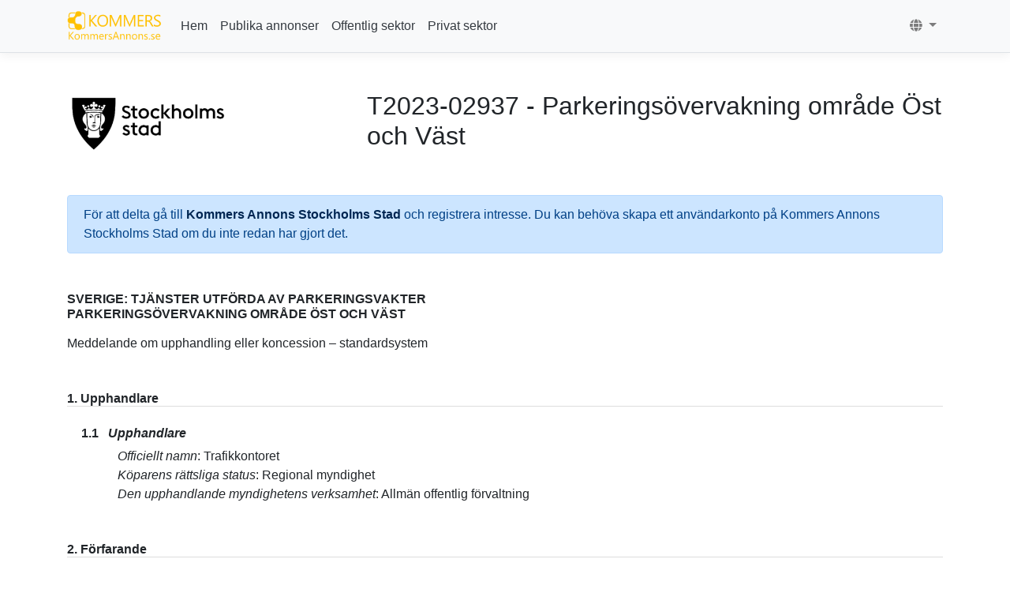

--- FILE ---
content_type: text/html; charset=utf-8
request_url: https://kommersannons.se/Notice/TenderNotice/11490
body_size: 48606
content:
<!DOCTYPE html>
<html lang="en">
<head>
    <meta charset="utf-8" />
    <meta name="viewport" content="width=device-width, initial-scale=1.0" />
    <title>Notice - Antirio Supplier Hub</title>
    <link rel="stylesheet" href="/lib/bootstrap-select/dist/css/bootstrap-select.min.css" />
    <link rel="stylesheet" href="/lib/bootstrap/dist/css/bootstrap.min.css" />
    <link rel="stylesheet" href="/css/site.css" />
    <link rel="stylesheet" href="/lib/font-awesome/css/all.min.css" />
    <link rel="shortcut icon" type="image/x-icon" href="/images/Logo/Logo.png" />
    <base href='/'>
</head>
<body>
    <header>
        <nav class="navbar navbar-expand-sm navbar-toggleable-sm border-bottom box-shadow navbar-light bg-light text-dark">
            <div class="container">
                <a class="navbar-brand" href="/">
                    <img src="/images/MainLogo.png" alt="SiteName" Width="120" Height="40" />
                </a>
                <button class="navbar-toggler" type="button" data-toggle="collapse" data-target=".navbar-collapse" aria-controls="navbarSupportedContent" aria-expanded="false" aria-label="Toggle navigation">
                    <span class="navbar-toggler-icon"></span>
                </button>
                <div class="navbar-collapse collapse d-sm-inline-flex flex-sm-row">
                    <ul class="navbar-nav flex-grow-1">
                        <li class="nav-item">
                            <a class="nav-link text-dark" href="/">Hem</a>
                        </li>
                        <li class="nav-item">
                            <a class="nav-link text-dark" href="/Notices/TenderNotices">Publika annonser</a>
                        </li>
                        <li class="nav-item">
                            <a class="nav-link text-dark" href="/PublicationSites/Public">Offentlig sektor</a>
                        </li>
                        <li class="nav-item">
                            <a class="nav-link text-dark" href="/PublicationSites/PrivateSites">Privat sektor</a>
                        </li>
                    </ul>
                    <ul class="nav navbar-nav navbar-rigth" id="Language">
                        <li class="nav-item dropdown">
                            <div class="nav-link dropdown-toggle" style="cursor:pointer" id="navbarLanguages" data-toggle="dropdown">
                                <i class="fas fa-globe"></i>
                            </div>
                            <div class="dropdown-menu dropdown-menu-right">
                                <a class="dropdown-item active " Visible="false" style="cursor:pointer" href="/?culture=sv-SE&amp;handler=SetCulture">
                                    <img class="pr-2" style="height: 1rem;cursor: pointer" src="/images/Flags/flag_sweden.png" AlternateText="Välj språk svenska" />
                                    <span class="align-baseline" style="cursor:pointer">Svenska</span>
                                </a>
                                <a class="dropdown-item no-active " Visible="false" href="/?culture=en-US&amp;handler=SetCulture">
                                    <img class="pr-2" style="height: 1rem;cursor: pointer" src="/images/Flags/flag_uk.png" AlternateText="Välj språk engelska" />
                                    <label style="cursor:pointer">Engelska</label>
                                </a>
                            </div>
                        </li>
                    </ul>
                </div>
            </div>
        </nav>
    </header>
    <div class="container-fluid p-0">
        <main role="main" class="pb-3">
            
<link rel="stylesheet" href="/css/stylesViewNoticePage.css" />

<div class="container mt-3">

    <div class="row my-5 align-items-center">
        <div class="col-md-4">
            <img style="max-width:240px" alt="Procuring entity image" src="/Images/ProcuringEntities/Stockholm_420x120.jpg?v=PrDH3hsD72cUe1EaCPuFLxzNemYkwrD8T4NmdFf-4bY" />
        </div>
        <div class="col-md-8">
            <h2 class="page-title">
                T2023-02937 - Parkerings&#xF6;vervakning omr&#xE5;de &#xD6;st och V&#xE4;st
            </h2>
        </div>
    </div>

    <div class="alert alert-primary mb-5">
        För att delta gå till <a href="https://www.kommersannons.se/stockholm/Notice/NoticeOverview.aspx?ProcurementId=50830" class="alert-link" target="_blank">Kommers Annons Stockholms Stad</a> och registrera intresse. Du kan behöva skapa ett användarkonto på Kommers Annons Stockholms Stad om du inte redan har gjort det.
    </div>

    
            <h1>SVERIGE: TJ&Auml;NSTER UTF&Ouml;RDA AV PARKERINGSVAKTER<br>PARKERINGS&Ouml;VERVAKNING OMR&Aring;DE &Ouml;ST OCH V&Auml;ST</h1>
            <p></p>
            <p>Meddelande om upphandling eller koncession – standardsystem</p>
         
            <div title="block01" class="parentSection">
               <h2 id="section-1">1.&nbsp;<span class="label">Upphandlare</span></h2>
               <div>
                  <div title="block0101" class="section-content">
                     <h3 id="section-1.1-5AM90"><span class="numbering">1.1&nbsp;</span><span class="label">Upphandlare</span></h3>
                     <div>
                        <div title="block010101">
                           <div><span class="label">Officiellt namn</span><span class="text">: </span><span class="value">Trafikkontoret</span></div>
                        </div>
                        <div title="block010102">
                           <div><span class="label">Köparens rättsliga status</span><span class="text">: </span><span class="dynamic-label">Regional myndighet</span></div>
                        </div>
                        <div title="block010103">
                           <div><span class="label">Den upphandlande myndighetens verksamhet</span><span class="text">: </span><span class="dynamic-label">Allmän offentlig förvaltning</span></div>
                        </div>
                     </div>
                  </div>
               </div>
            </div>
            <div title="block02" class="parentSection">
               <h2 id="section-2">2.&nbsp;<span class="label">Förfarande</span></h2>
               <div>
                  <div title="block0201" class="section-content">
                     <h3 id="section-2.1-8ctRW"><span class="numbering">2.1&nbsp;</span><span class="label">Förfarande</span></h3>
                     <div>
                        <div title="block020101">
                           <div><span class="label">Titel</span><span class="text">: </span><span class="value">Parkerings&ouml;vervakning omr&aring;de &Ouml;st och V&auml;st</span></div>
                        </div>
                        <div title="block020102">
                           <div><span class="label">Beskrivning</span><span class="text">: </span><span class="value">Upphandlingen omfattar ett &aring;tagande f&ouml;r parkerings&ouml;vervakningstj&auml;nster inom Stockholms stad. Upphandlingen &auml;r uppdelad i tv&aring; anbudsomr&aring;den, V&auml;st respektive &Ouml;st.</span></div>
                        </div>
                        <div title="block020103">
                           <div><span class="label">Förfarandets identifierare</span><span class="text">: </span><span class="value">68ef256e-e1a9-48a6-9315-fa2670234569</span></div>
                        </div>
                        <div title="block020105">
                           <div><span class="label">Intern identifierare</span><span class="text">: </span><span class="value">T2023-02937</span></div>
                        </div>
                        <div title="block020106">
                           <div><span class="label">Typ av förfarande</span><span class="text">: </span><span class="dynamic-label">Öppet</span></div>
                        </div>
                        <div title="block020107">
                           <div><span class="label">Förfarandet är påskyndat</span><span class="text">: </span><span class="label">nej</span></div>
                        </div>
                        <div title="block020108">
                           <div><span class="label">Motivering för det påskyndade förfarandet</span><span class="text">: </span><span class="value"></span></div>
                        </div>
                        <div title="block020109">
                           <div><span class="label">Förfarandets viktigaste kännetecken</span><span class="text">: </span><span class="value"></span></div>
                        </div>
                        <div title="block020110" class="subsection-content">
                           <h3 id="section-2.1.1"><span class="numbering">2.1.1&nbsp;</span><span class="label">Föremålet för upphandlingen</span></h3>
                           <div>
                              <div title="block02011001">
                                 <div><span class="label">Kontraktets art</span><span class="text">: </span><span class="dynamic-label">Tjänster</span></div>
                              </div>
                              <div title="block02011003">
                                 <div><span class="label">Huvudklassificering</span><span class="text"> </span><span class="text">(</span><span class="value">cpv</span><span class="text">): </span><span class="value">98351110</span><span class="text"> </span><span class="dynamic-label">Tjänster utförda av parkeringsvakter</span></div>
                              </div>
                              <div title="block02011005">
                                 <div><span class="label">Ytterligare klassificering</span><span class="text"> </span><span class="text">(</span><span class="value">cpv</span><span class="text">): </span><span class="value">63712400</span><span class="text"> </span><span class="dynamic-label">Parkeringstjänster</span></div>
                              </div>
                              <div title="block02011005">
                                 <div><span class="label">Ytterligare klassificering</span><span class="text"> </span><span class="text">(</span><span class="value">cpv</span><span class="text">): </span><span class="value">79710000</span><span class="text"> </span><span class="dynamic-label">Säkerhetstjänster</span></div>
                              </div>
                              <div title="block02011005">
                                 <div><span class="label">Ytterligare klassificering</span><span class="text"> </span><span class="text">(</span><span class="value">cpv</span><span class="text">): </span><span class="value">79714000</span><span class="text"> </span><span class="dynamic-label">Övervakningstjänster</span></div>
                              </div>
                           </div>
                        </div>
                        <div title="block020111" class="subsection-content">
                           <h3 id="section-2.1.2"><span class="numbering">2.1.2&nbsp;</span><span class="label">Leveransplats</span></h3>
                           <div>
                              <div title="block02011104">
                                 <div><span class="label">Del av land (NUTS)</span><span class="text">: </span><span class="dynamic-label">Stockholms län</span><span class="text"> </span><span class="text">(</span><span class="value">SE110</span><span class="text">)</span></div>
                              </div>
                              <div title="block02011105">
                                 <div><span class="label">Land</span><span class="text">: </span><span class="dynamic-label">Sverige</span></div>
                              </div>
                              <div title="block02011107">
                                 <div><span class="label">Kompletterande information</span><span class="text">: </span><span class="value">-</span></div>
                              </div>
                           </div>
                        </div>
                        <div title="block020112" class="subsection-content">
                           <h3 id="section-2.1.3"><span class="numbering">2.1.3&nbsp;</span><span class="label">Värde</span></h3>
                           <div>
                              <div title="block02011201">
                                 <div><span class="label">Beräknat värde exklusive moms</span><span class="text">: </span><span class="value">980 000 000</span><span class="text"> </span><span class="label">Svensk krona</span></div>
                              </div>
                           </div>
                        </div>
                        <div title="block020113" class="subsection-content">
                           <h3 id="section-2.1.4"><span class="numbering">2.1.4&nbsp;</span><span class="label">Allmänna upplysningar</span></h3>
                           <div>
                              <div title="block02011303">
                                 <div><span class="label">Rättslig grund</span><span class="text">:</span></div>
                              </div>
                              <div title="block02011304">
                                 <div><span class="dynamic-label">Direktiv 2014/24/EU</span></div>
                              </div>
                           </div>
                        </div>
                        <div title="block020115" class="subsection-content">
                           <h3 id="section-2.1.6"><span class="numbering">2.1.6&nbsp;</span><span class="label">Uteslutningsgrunder</span></h3>
                           <div>
                              <div title="block02011501">
                                 <div><span class="dynamic-label">Situation som enligt nationell lagstiftning motsvarar konkurs</span><span class="text">: </span><span class="value">Se upphandlingsdokumenten</span></div>
                              </div>
                              <div title="block02011501">
                                 <div><span class="dynamic-label">Konkurs</span><span class="text">: </span><span class="value">Se upphandlingsdokumenten</span></div>
                              </div>
                              <div title="block02011501">
                                 <div><span class="dynamic-label">Korruption</span><span class="text">: </span><span class="value">Se upphandlingsdokumenten</span></div>
                              </div>
                              <div title="block02011501">
                                 <div><span class="dynamic-label">Ackordsuppgörelse med borgenärer</span><span class="text">: </span><span class="value">Se upphandlingsdokumenten</span></div>
                              </div>
                              <div title="block02011501">
                                 <div><span class="dynamic-label">Deltagande i en kriminell organisation</span><span class="text">: </span><span class="value">Se upphandlingsdokumenten</span></div>
                              </div>
                              <div title="block02011501">
                                 <div><span class="dynamic-label">Avtal med andra ekonomiska aktörer med syfte att snedvrida konkurrensen</span><span class="text">: </span><span class="value">Se upphandlingsdokumenten</span></div>
                              </div>
                              <div title="block02011501">
                                 <div><span class="dynamic-label">Åsidosättande av skyldigheter enligt miljölagstiftningen</span><span class="text">: </span><span class="value">Se upphandlingsdokumenten</span></div>
                              </div>
                              <div title="block02011501">
                                 <div><span class="dynamic-label">Penningtvätt eller finansiering av terrorism</span><span class="text">: </span><span class="value">Se upphandlingsdokumenten</span></div>
                              </div>
                              <div title="block02011501">
                                 <div><span class="dynamic-label">Bedrägerier</span><span class="text">: </span><span class="value">Se upphandlingsdokumenten</span></div>
                              </div>
                              <div title="block02011501">
                                 <div><span class="dynamic-label">Barnarbete och andra former av människohandel</span><span class="text">: </span><span class="value">Se upphandlingsdokumenten</span></div>
                              </div>
                              <div title="block02011501">
                                 <div><span class="dynamic-label">Insolvens</span><span class="text">: </span><span class="value">Se upphandlingsdokumenten</span></div>
                              </div>
                              <div title="block02011501">
                                 <div><span class="dynamic-label">Åsidosättande av skyldigheter enligt arbetsrätten</span><span class="text">: </span><span class="value">Se upphandlingsdokumenten</span></div>
                              </div>
                              <div title="block02011501">
                                 <div><span class="dynamic-label">Tvångsförvaltning</span><span class="text">: </span><span class="value">Se upphandlingsdokumenten</span></div>
                              </div>
                              <div title="block02011501">
                                 <div><span class="dynamic-label">Har lämnat felaktiga uppgifter, underlåtit att lämna de begärda handlingarna och har
                                       fått konfidentiell information om förfarandet</span><span class="text">: </span><span class="value">Se upphandlingsdokumenten</span></div>
                              </div>
                              <div title="block02011501">
                                 <div><span class="dynamic-label">Intressekonflikt på grund av deltagande i upphandlingsförfarandet</span><span class="text">: </span><span class="value">Se upphandlingsdokumenten</span></div>
                              </div>
                              <div title="block02011501">
                                 <div><span class="dynamic-label">Direkt eller indirekt deltagande i förberedelserna av detta upphandlingsförfarande</span><span class="text">: </span><span class="value">Se upphandlingsdokumenten</span></div>
                              </div>
                              <div title="block02011501">
                                 <div><span class="dynamic-label">Allvarliga fel i yrkesutövningen</span><span class="text">: </span><span class="value">Se upphandlingsdokumenten</span></div>
                              </div>
                              <div title="block02011501">
                                 <div><span class="dynamic-label">Förtida uppsägning, skadestånd eller andra jämförbara sanktioner</span><span class="text">: </span><span class="value">Se upphandlingsdokumenten</span></div>
                              </div>
                              <div title="block02011501">
                                 <div><span class="dynamic-label">Åsidosättande av skyldigheter enligt sociallagstiftningen</span><span class="text">: </span><span class="value">Se upphandlingsdokumenten</span></div>
                              </div>
                              <div title="block02011501">
                                 <div><span class="dynamic-label">Betalning av socialförsäkringsavgifter</span><span class="text">: </span><span class="value">Se upphandlingsdokumenten</span></div>
                              </div>
                              <div title="block02011501">
                                 <div><span class="dynamic-label">Avbruten näringsverksamhet</span><span class="text">: </span><span class="value">Se upphandlingsdokumenten</span></div>
                              </div>
                              <div title="block02011501">
                                 <div><span class="dynamic-label">Betalning av skatter</span><span class="text">: </span><span class="value">Se upphandlingsdokumenten</span></div>
                              </div>
                              <div title="block02011501">
                                 <div><span class="dynamic-label">Terroristbrott eller brott med anknytning till terroristverksamhet</span><span class="text">: </span><span class="value">Se upphandlingsdokumenten</span></div>
                              </div>
                           </div>
                        </div>
                     </div>
                  </div>
               </div>
            </div>
            <div title="block04" class="parentSection">
               <h2 id="section-5">5.&nbsp;<span class="label">Del (anbudsområde)</span></h2>
               <div>
                  <div title="block0401" class="section-content">
                     <h3 id="section-5.1-dxziW"><span class="numbering">5.1&nbsp;</span><span class="label">Tekniskt ID för partiet</span><span class="text">: </span><span class="value">LOT-0001</span></h3>
                     <div>
                        <div title="block040101">
                           <div><span class="label">Titel</span><span class="text">: </span><span class="value">Parkerings&ouml;vervakning omr&aring;de &Ouml;st och V&auml;st</span></div>
                        </div>
                        <div title="block040102">
                           <div><span class="label">Beskrivning</span><span class="text">: </span><span class="value">Upphandlingen omfattar ett &aring;tagande f&ouml;r parkerings&ouml;vervakningstj&auml;nster inom Stockholms stad. Upphandlingen &auml;r uppdelad i tv&aring; anbudsomr&aring;den, V&auml;st respektive &Ouml;st.</span></div>
                        </div>
                        <div title="block040103">
                           <div><span class="label">Intern identifierare</span><span class="text">: </span><span class="value">Parkerings&ouml;vervakning omr&aring;de &Ouml;st och V&auml;st</span></div>
                        </div>
                        <div title="block040104" class="subsection-content">
                           <h3 id="section-5.1.1"><span class="numbering">5.1.1&nbsp;</span><span class="label">Föremålet för upphandlingen</span></h3>
                           <div>
                              <div title="block04010401">
                                 <div><span class="label">Kontraktets art</span><span class="text">: </span><span class="dynamic-label">Tjänster</span></div>
                              </div>
                              <div title="block04010403">
                                 <div><span class="label">Huvudklassificering</span><span class="text"> </span><span class="text">(</span><span class="value">cpv</span><span class="text">): </span><span class="value">98351110</span><span class="text"> </span><span class="dynamic-label">Tjänster utförda av parkeringsvakter</span></div>
                              </div>
                              <div title="block04010404">
                                 <div><span class="label">Ytterligare klassificering</span><span class="text"> </span><span class="text">(</span><span class="value">cpv</span><span class="text">): </span><span class="value">63712400</span><span class="text"> </span><span class="dynamic-label">Parkeringstjänster</span></div>
                              </div>
                              <div title="block04010404">
                                 <div><span class="label">Ytterligare klassificering</span><span class="text"> </span><span class="text">(</span><span class="value">cpv</span><span class="text">): </span><span class="value">79710000</span><span class="text"> </span><span class="dynamic-label">Säkerhetstjänster</span></div>
                              </div>
                              <div title="block04010404">
                                 <div><span class="label">Ytterligare klassificering</span><span class="text"> </span><span class="text">(</span><span class="value">cpv</span><span class="text">): </span><span class="value">79714000</span><span class="text"> </span><span class="dynamic-label">Övervakningstjänster</span></div>
                              </div>
                           </div>
                        </div>
                        <div title="block040105" class="subsection-content">
                           <h3 id="section-5.1.2"><span class="numbering">5.1.2&nbsp;</span><span class="label">Leveransplats</span></h3>
                           <div>
                              <div title="block04010504">
                                 <div><span class="label">Del av land (NUTS)</span><span class="text">: </span><span class="dynamic-label">Stockholms län</span><span class="text"> </span><span class="text">(</span><span class="value">SE110</span><span class="text">)</span></div>
                              </div>
                              <div title="block04010505">
                                 <div><span class="label">Land</span><span class="text">: </span><span class="dynamic-label">Sverige</span></div>
                              </div>
                              <div title="block04010507">
                                 <div><span class="label">Kompletterande information</span><span class="text">: </span><span class="value">-</span></div>
                              </div>
                           </div>
                        </div>
                        <div title="block040106" class="subsection-content">
                           <h3 id="section-5.1.3"><span class="numbering">5.1.3&nbsp;</span><span class="label">Uppskattad löptid</span></h3>
                           <div>
                              <div title="block04010601">
                                 <div><span class="label">Startdatum</span><span class="text">: </span><span class="value">01/10/2024</span></div>
                              </div>
                              <div title="block04010602">
                                 <div><span class="label">Slutdatum för varaktighet</span><span class="text">: </span><span class="value">30/09/2028</span></div>
                              </div>
                           </div>
                        </div>
                        <div title="block040108" class="subsection-content">
                           <h3 id="section-5.1.5"><span class="numbering">5.1.5&nbsp;</span><span class="label">Värde</span></h3>
                           <div>
                              <div title="block04010801">
                                 <div><span class="label">Beräknat värde exklusive moms</span><span class="text">: </span><span class="value">980 000 000</span><span class="text"> </span><span class="label">Svensk krona</span></div>
                              </div>
                           </div>
                        </div>
                        <div title="block040109" class="subsection-content">
                           <h3 id="section-5.1.6"><span class="numbering">5.1.6&nbsp;</span><span class="label">Allmänna upplysningar</span></h3>
                           <div>
                              <div title="block04010904">
                                 <div><span class="label">Reserverad upphandling</span><span class="text">: </span><span class="dynamic-label">Deltagande är inte reserverat.</span></div>
                              </div>
                              <div title="block04010906">
                                 <div><span class="dynamic-label">Upphandlingsprojekt som inte finansieras med EU-medel</span></div>
                              </div>
                              <div title="block04010908">
                                 <div><span class="label">Upphandlingen omfattas av Världshandelsorganisationens avtal om offentlig upphandling,
                                       GPA</span><span class="text">: </span><span class="label">ja</span></div>
                              </div>
                           </div>
                        </div>
                        <div title="block040110" class="subsection-content">
                           <h3 id="section-5.1.7"><span class="numbering">5.1.7&nbsp;</span><span class="label">Strategisk upphandling</span></h3>
                           <div>
                              <div title="block04011002">
                                 <div><span class="label">Metod som ska minska miljöpåverkan</span><span class="text">: </span><span class="dynamic-label">Begränsning av klimatförändringar</span></div>
                              </div>
                              <div title="block04011002">
                                 <div><span class="label">Metod som ska minska miljöpåverkan</span><span class="text">: </span><span class="dynamic-label">Förebyggande och begränsning av miljöföroreningar</span></div>
                              </div>
                              <div title="block04011004">
                                 <div><span class="label">Socialt mål som främjas</span><span class="text">: </span><span class="dynamic-label">Rättvisa arbetsvillkor</span></div>
                              </div>
                              <div title="block04011004">
                                 <div><span class="label">Socialt mål som främjas</span><span class="text">: </span><span class="dynamic-label">Annat</span></div>
                              </div>
                           </div>
                        </div>
                        <div title="block040112" class="subsection-content">
                           <h3 id="section-5.1.9"><span class="numbering">5.1.9&nbsp;</span><span class="label">Urvalskriterier</span></h3>
                           <div>
                              <div title="block04011201">
                                 <div><span class="label">Kriterium</span><span class="text">:</span><div title="block0401120101">
                                       <div><span class="label">Typ</span><span class="text">: </span><span class="dynamic-label">Annat</span></div>
                                    </div>
                                 </div>
                              </div>
                           </div>
                        </div>
                        <div title="block040113" class="subsection-content">
                           <h3 id="section-5.1.10"><span class="numbering">5.1.10&nbsp;</span><span class="label">Tilldelningskriterier</span></h3>
                           <div>
                              <div title="block04011301">
                                 <div><span class="label">Kriterium</span><span class="text">:</span><div title="block0401130101">
                                       <div><span class="label">Typ</span><span class="text">: </span><span class="dynamic-label">Pris</span></div>
                                    </div>
                                    <div title="block0401130102">
                                       <div><span class="label">Namn</span><span class="text">: </span><span class="value"></span></div>
                                    </div>
                                    <div title="block0401130103">
                                       <div><span class="label">Beskrivning</span><span class="text">: </span><span class="value"></span></div>
                                    </div>
                                 </div>
                              </div>
                              <div title="block04011302">
                                 <div><span class="label">Beskrivning av den metod som ska användas om viktning inte kan uttryckas med kriterierna</span><span class="text">: </span><span class="value"></span></div>
                              </div>
                              <div title="block04011303">
                                 <div><span class="label">Motivering varför viktningen av tilldelningskriterierna inte har uppgetts</span><span class="text">: </span><span class="value"></span></div>
                              </div>
                           </div>
                        </div>
                        <div title="block040114" class="subsection-content">
                           <h3 id="section-5.1.11"><span class="numbering">5.1.11&nbsp;</span><span class="label">Upphandlingsdokument</span></h3>
                           <div>
                              <div title="block04011407">
                                 <div><span class="label">Adress till upphandlingsdokumenten</span><span class="text">: </span><span class="value"><a href="https://www.kommersannons.se/stockholm/Notice/NoticeDispatch.aspx?NoticeId=55369">https://www.kommersannons.se/stockholm/Notice/NoticeDispatch.aspx?NoticeId=55369</a></span></div>
                              </div>
                           </div>
                        </div>
                        <div title="block040115" class="subsection-content">
                           <h3 id="section-5.1.12"><span class="numbering">5.1.12&nbsp;</span><span class="label">Upphandlingsvillkor</span></h3>
                           <div>
                              <div title="block04011503">
                                 <div><span class="label">Villkor för inlämning</span><span class="text">:</span><div title="block0401150301">
                                       <div><span class="label">Elektronisk inlämning</span><span class="text">: </span><span class="dynamic-label">Krävs</span></div>
                                    </div>
                                    <div title="block0401150305">
                                       <div><span class="label">De språk som kan användas i anbuden eller anbudsansökningarna</span><span class="text">: </span><span class="dynamic-label">svenska</span></div>
                                    </div>
                                    <div title="block0401150306">
                                       <div><span class="label">Elektronisk katalog</span><span class="text">: </span><span class="dynamic-label">Ej tillåten</span></div>
                                    </div>
                                    <div title="block0401150312">
                                       <div><span class="label">Tidsfrist för mottagande av anbud</span><span class="text">: </span><span class="value">07/02/2024</span><span class="text"> </span><span class="value">23:59 +01:00</span></div>
                                    </div>
                                 </div>
                              </div>
                              <div title="block04011505">
                                 <div><span class="label">Information om offentlig anbudsöppning</span><span class="text">:</span><div title="block0401150501">
                                       <div><span class="label">Öppningsdatum</span><span class="text">: </span><span class="value">08/02/2024</span><span class="text"> </span><span class="value">09:00 +01:00</span></div>
                                    </div>
                                    <div title="block0401150502">
                                       <div><span class="label">Plats</span><span class="text">: </span><span class="value">Tekniska N&auml;mndhuset Stockholm alt. Zoom X</span></div>
                                    </div>
                                 </div>
                              </div>
                              <div title="block04011506">
                                 <div><span class="label">Kontraktsvillkor</span><span class="text">:</span><div title="block0401150601">
                                       <div><span class="label">Kontraktet måste genomföras inom ramen för program för skyddad anställning</span><span class="text">: </span><span class="dynamic-label">Ännu ej känt</span></div>
                                    </div>
                                    <div title="block0401150604">
                                       <div><span class="label">Elektronisk fakturering</span><span class="text">: </span><span class="dynamic-label">Krävs</span></div>
                                    </div>
                                    <div title="block0401150605">
                                       <div><span class="label">Elektronisk beställning kommer att användas</span><span class="text">: </span><span class="label">ja</span></div>
                                    </div>
                                    <div title="block0401150606">
                                       <div><span class="label">Elektronisk betalning kommer att användas</span><span class="text">: </span><span class="label">ja</span></div>
                                    </div>
                                 </div>
                              </div>
                           </div>
                        </div>
                        <div title="block040116" class="subsection-content">
                           <h3 id="section-5.1.15"><span class="numbering">5.1.15&nbsp;</span><span class="label">Metoder</span></h3>
                           <div>
                              <div title="block04011601">
                                 <div><span class="label">Ramavtal</span><span class="text">:</span><div title="block0401160101">
                                       <div><span class="dynamic-label">Upphandlingen avser inte ett ramavtal</span></div>
                                    </div>
                                 </div>
                              </div>
                              <div title="block04011602">
                                 <div><span class="label">Information om det dynamiska inköpssystemet</span><span class="text">:</span><div title="block0401160201">
                                       <div><span class="dynamic-label">Upphandlingen avser inte ett dynamiskt inköpssystem</span></div>
                                    </div>
                                 </div>
                              </div>
                              <div title="block04011603">
                                 <div><span class="label">Elektronisk auktion</span><span class="text">: </span><span class="label">nej</span></div>
                              </div>
                           </div>
                        </div>
                        <div title="block040117" class="subsection-content">
                           <h3 id="section-5.1.16"><span class="numbering">5.1.16&nbsp;</span><span class="label">Kompletterande information, medling och prövning</span></h3>
                           <div>
                              <div title="block04011702">
                                 <div><span class="label">Prövningsorganisation</span><span class="text">: </span><span class="value">F&ouml;rvaltningsr&auml;tten i Stockholm</span></div>
                              </div>
                              <div title="block04011706">
                                 <div><span class="label">Organisation som ger kompletterande information om upphandlingsförfarandet</span><span class="text">: </span><span class="value">Trafikkontoret</span></div>
                              </div>
                           </div>
                        </div>
                     </div>
                  </div>
               </div>
            </div>
            <div title="block05" class="parentSection">
               <h2 id="section-8">8.&nbsp;<span class="label">Organisationer</span></h2>
               <div>
                  <div title="block0501" class="section-content">
                     <h3 id="section-8.1-8IayZ"><span class="numbering">8.1&nbsp;</span><span class="value">ORG-0001</span></h3>
                     <div>
                        <div title="block050101">
                           <div><span class="label">Officiellt namn</span><span class="text">: </span><span class="value">Trafikkontoret</span></div>
                        </div>
                        <div title="block050102">
                           <div><span class="label">Registreringsnummer</span><span class="text">: </span><span class="value">212000-0142</span></div>
                        </div>
                        <div title="block050104">
                           <div><span class="label">Postadress</span><span class="text">: </span><span class="value">Box 8311</span><span class="text"> </span><span class="value"></span><span class="text"> </span><span class="value"></span></div>
                        </div>
                        <div title="block050105">
                           <div><span class="label">Ort</span><span class="text">: </span><span class="value">Stockholm</span></div>
                        </div>
                        <div title="block050106">
                           <div><span class="label">Postnummer</span><span class="text">: </span><span class="value">104 20</span></div>
                        </div>
                        <div title="block050108">
                           <div><span class="label">Land</span><span class="text">: </span><span class="dynamic-label">Sverige</span></div>
                        </div>
                        <div title="block050109">
                           <div><span class="label">Kontaktpunkt</span><span class="text">: </span><span class="value">Mats Igemo</span></div>
                        </div>
                        <div title="block050110">
                           <div><span class="label">E-postadress</span><span class="text">: </span><span class="value"><a href="mailto:mats.igemo@stockholm.se">mats.igemo@stockholm.se</a></span></div>
                        </div>
                        <div title="block050111">
                           <div><span class="label">Tfn</span><span class="text">: </span><span class="value">+46761228765</span></div>
                        </div>
                        <div title="block050117">
                           <div><span class="label">Den här organisationens roller</span><span class="text">:</span><div title="block05011701">
                                 <div><span class="label">Upphandlare</span></div>
                              </div>
                              <div title="block05011704">
                                 <div><span class="label">Organisation som ger kompletterande information om upphandlingsförfarandet</span></div>
                              </div>
                           </div>
                        </div>
                     </div>
                  </div>
                  <div title="block0501" class="section-content">
                     <h3 id="section-8.1-f5tPA"><span class="numbering">8.1&nbsp;</span><span class="value">ORG-0002</span></h3>
                     <div>
                        <div title="block050101">
                           <div><span class="label">Officiellt namn</span><span class="text">: </span><span class="value">F&ouml;rvaltningsr&auml;tten i Stockholm</span></div>
                        </div>
                        <div title="block050102">
                           <div><span class="label">Registreringsnummer</span><span class="text">: </span><span class="value">202100-2742</span></div>
                        </div>
                        <div title="block050104">
                           <div><span class="label">Postadress</span><span class="text">: </span><span class="value">Tegeluddsv&auml;gen 1</span><span class="text"> </span><span class="value"></span><span class="text"> </span><span class="value"></span></div>
                        </div>
                        <div title="block050105">
                           <div><span class="label">Ort</span><span class="text">: </span><span class="value">Stockholm</span></div>
                        </div>
                        <div title="block050106">
                           <div><span class="label">Postnummer</span><span class="text">: </span><span class="value">11541</span></div>
                        </div>
                        <div title="block050108">
                           <div><span class="label">Land</span><span class="text">: </span><span class="dynamic-label">Sverige</span></div>
                        </div>
                        <div title="block050110">
                           <div><span class="label">E-postadress</span><span class="text">: </span><span class="value"><a href="mailto:forvaltningsrattenistockholm@dom.se">forvaltningsrattenistockholm@dom.se</a></span></div>
                        </div>
                        <div title="block050111">
                           <div><span class="label">Tfn</span><span class="text">: </span><span class="value">+46 856168000</span></div>
                        </div>
                        <div title="block050117">
                           <div><span class="label">Den här organisationens roller</span><span class="text">:</span><div title="block05011708">
                                 <div><span class="label">Prövningsorganisation</span></div>
                              </div>
                           </div>
                        </div>
                     </div>
                  </div>
               </div>
            </div>
            <div title="block07" class="parentSection">
               <h2 id="section-11">11.&nbsp;<span class="label">Information om meddelandet</span></h2>
               <div>
                  <div title="block0701" class="section-content">
                     <h3 id="section-11.1-GvewP"><span class="numbering">11.1&nbsp;</span><span class="label">Information om meddelandet</span></h3>
                     <div>
                        <div title="block070101">
                           <div><span class="label">Identifierare/version för meddelandet</span><span class="text">: </span><span class="value">030ef56d-b970-410a-bde0-7bd68818b180</span><span class="text"> </span><span class="text">- </span><span class="value">01</span></div>
                        </div>
                        <div title="block070102">
                           <div><span class="label">Formulärtyp</span><span class="text">: </span><span class="dynamic-label">Konkurrensutsättning</span></div>
                        </div>
                        <div title="block070103">
                           <div><span class="label">Meddelandetyp</span><span class="text">: </span><span class="dynamic-label">Meddelande om upphandling eller koncession – standardsystem</span></div>
                        </div>
                        <div title="block070104">
                           <div><span class="label">Avsändningsdatum för meddelandet</span><span class="text">: </span><span class="value">22/12/2023</span><span class="text"> </span><span class="value">13:30 +01:00</span></div>
                        </div>
                        <div title="block070106">
                           <div><span class="label">Språk som det här meddelandet finns officiellt tillgängligt på</span><span class="text">: </span><span class="dynamic-label">svenska</span><span class="text"> </span><span class="dynamic-label"></span></div>
                        </div>
                     </div>
                  </div>
                  <div title="block0702" class="section-content">
                     <h3 id="section-11.2-5hcpv"><span class="numbering">11.2&nbsp;</span><span class="label">Publiceringsinformation</span></h3>
                     <div></div>
                  </div>
               </div>
            </div>
         
</div>


        </main>
    </div>

    <footer class="border-top footer text-muted">
        <div class="container">
            &copy; 2026 - Antirio kommersannons.se <span title="03d4ed">1.0.0</span>
        </div>
    </footer>

    <script src="/lib/jquery/dist/jquery.min.js"></script>
    <script src="/lib/bootstrap/dist/js/bootstrap.bundle.min.js"></script>
    <script src="/lib/bootstrap-select/dist/js/bootstrap-select.js"></script>
    <script src="/js/site.js?v=lu4ucRnRGOTYvY_IY5IqogIyKIKsSNud2GMv6LjQwd8"></script>

    
</body>
</html>


--- FILE ---
content_type: text/css
request_url: https://kommersannons.se/css/stylesViewNoticePage.css
body_size: 451
content:
h1,
h2,
h3 {
    font-size: 100%;
    font-weight: normal;
}

h1 {
    font-weight: bold;
    text-transform: uppercase;
    margin-bottom: 0.5rem;
}

h2 {
    font-weight: bold;
    border-bottom: 1px solid #ddd;
    margin-top: 3rem;
}

h3 {
    font-weight: bold;
    margin-left: calc(0px - 46px);
}

.section-content {
    margin-left: 4rem;
    margin-bottom: 2rem;
    margin-top: 1.5rem;
}

.numbering {
    padding-right: 0.5rem;
    display: inline-flex;
    justify-content: flex-end;
}

.section-content .label {
    font-style: italic;
}

.subsection-content {
    margin-top: 1rem;
}

.page-title {
    font-size: 2rem;
    font-weight: 500;
    border: none; 
    margin-top: initial;
}


--- FILE ---
content_type: text/javascript
request_url: https://kommersannons.se/js/site.js?v=lu4ucRnRGOTYvY_IY5IqogIyKIKsSNud2GMv6LjQwd8
body_size: 420
content:
// Please see documentation at https://docs.microsoft.com/aspnet/core/client-side/bundling-and-minification
// for details on configuring this project to bundle and minify static web assets.

function readMoreOrLess(id, readMore, readLess) {
    var dots = document.getElementById("dots" + id);
    var moreText = document.getElementById("more" + id);
    var btnText = document.getElementById("btnRead" + id);

    if (dots.style.display === "none") {
        dots.style.display = "inline";
        btnText.innerHTML = readMore;
        moreText.style.display = "none";
    } else {
        dots.style.display = "none";
        btnText.innerHTML = readLess;
        moreText.style.display = "inline";
    }
}
